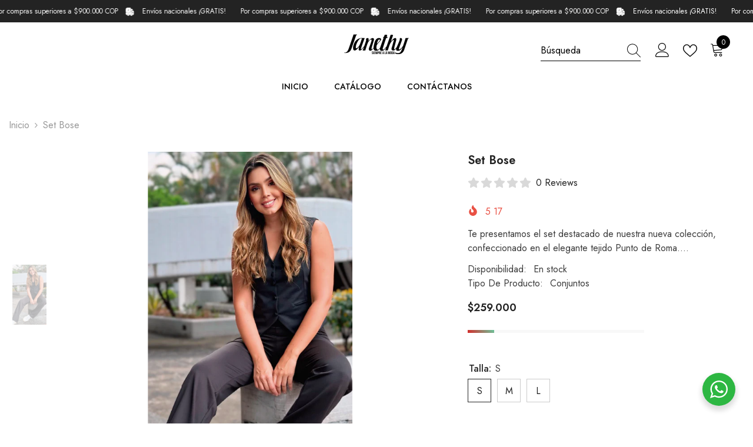

--- FILE ---
content_type: text/html; charset=utf-8
request_url: https://janethy.com/products/conjunto-nueva-coleccion?variant=48525580992818&section_id=template--18421675196722__main
body_size: 10125
content:
<div id="shopify-section-template--18421675196722__main" class="shopify-section"><link href="//janethy.com/cdn/shop/t/2/assets/component-product.css?v=5836729497508392671679588440" rel="stylesheet" type="text/css" media="all" />
<link href="//janethy.com/cdn/shop/t/2/assets/component-review.css?v=100129706126506303331679588441" rel="stylesheet" type="text/css" media="all" />
<link href="//janethy.com/cdn/shop/t/2/assets/component-price.css?v=139205013722916111901679588440" rel="stylesheet" type="text/css" media="all" />
<link href="//janethy.com/cdn/shop/t/2/assets/component-badge.css?v=20633729062276667811679588437" rel="stylesheet" type="text/css" media="all" />
<link href="//janethy.com/cdn/shop/t/2/assets/component-rte.css?v=74468535300400368301679588441" rel="stylesheet" type="text/css" media="all" />
<link href="//janethy.com/cdn/shop/t/2/assets/component-share.css?v=151802252019812543761679588441" rel="stylesheet" type="text/css" media="all" />
<link href="//janethy.com/cdn/shop/t/2/assets/component-tab.css?v=57604492746316682781679588441" rel="stylesheet" type="text/css" media="all" />
<link href="//janethy.com/cdn/shop/t/2/assets/component-product-form.css?v=78655431092073622881679588440" rel="stylesheet" type="text/css" media="all" />
<link href="//janethy.com/cdn/shop/t/2/assets/component-grid.css?v=156298940714121373541679588439" rel="stylesheet" type="text/css" media="all" />




    <style type="text/css">
    #ProductSection-template--18421675196722__main .productView-thumbnail .productView-thumbnail-link:after{
        padding-bottom: 150%;
    }

    #ProductSection-template--18421675196722__main .cursor-wrapper .counter {
        color: #191919;
    }

    #ProductSection-template--18421675196722__main .cursor-wrapper .counter #count-image:before {
        background-color: #191919;
    }

    #ProductSection-template--18421675196722__main .custom-cursor__inner .arrow:before,
    #ProductSection-template--18421675196722__main .custom-cursor__inner .arrow:after {
        background-color: #000000;
    }

    #ProductSection-template--18421675196722__main .tabs-contents .toggleLink,
    #ProductSection-template--18421675196722__main .tabs .tab .tab-title {
        font-size: 18px;
        font-weight: 600;
        text-transform: none;
        padding-top: 15px;
        padding-bottom: 15px;
    }

    

    

    @media (max-width: 550px) {
        #ProductSection-template--18421675196722__main .tabs-contents .toggleLink,
        #ProductSection-template--18421675196722__main .tabs .tab .tab-title {
            font-size: 16px;
        }
    }

    @media (max-width: 767px) {
        #ProductSection-template--18421675196722__main {
            padding-top: 0px;
            padding-bottom: 0px;
        }
    }

    @media (min-width: 1025px) {
        
    }

    @media (min-width: 768px) and (max-width: 1199px) {
        #ProductSection-template--18421675196722__main {
            padding-top: 0px;
            padding-bottom: 0px;
        }
    }

    @media (min-width: 1200px) {
        #ProductSection-template--18421675196722__main {
            padding-top: 0px;
            padding-bottom: 0px;
        }
    }
</style>
<script>
    window.product_inven_array_9291351261490 = {
        
            '48525580992818': '3',
        
            '48525581025586': '2',
        
            '48525581058354': '3',
        
    };

    window.selling_array_9291351261490 = {
        
            '48525580992818': 'deny',
        
            '48525581025586': 'deny',
        
            '48525581058354': 'deny',
        
    };

    window.subtotal = {
        show: true,
        style: 1,
        text: `Verificar - [value]`
    };
  
    window.variant_image_group = 'false';
  
</script><link rel="stylesheet" href="//janethy.com/cdn/shop/t/2/assets/component-fancybox.css?v=162524859697928915511679588438" media="print" onload="this.media='all'">
    <noscript><link href="//janethy.com/cdn/shop/t/2/assets/component-fancybox.css?v=162524859697928915511679588438" rel="stylesheet" type="text/css" media="all" /></noscript><div class="product-details product-default" data-section-id="template--18421675196722__main" data-section-type="product" id="ProductSection-template--18421675196722__main" data-has-combo="false" data-image-opo>
    
        <div class="productView-moreItem moreItem-breadcrumb "
            style="--spacing-top: 10px;
            --spacing-bottom: 20px;
            --spacing-top-mb: 0px;
            --spacing-bottom-mb: 0px;
            --breadcrumb-bg:rgba(0,0,0,0);
            --breadcrumb-mb-bg: #f6f6f6;
            "
        >
            <div class="container">
                

<link href="//janethy.com/cdn/shop/t/2/assets/component-breadcrumb.css?v=176011502328315412291679588437" rel="stylesheet" type="text/css" media="all" /><div class="breadcrumb-container style--line_clamp_1">
        <nav class="breadcrumb breadcrumb-left" role="navigation" aria-label="breadcrumbs">
        <a class="link home-link" href="/">Inicio</a><span class="separate" aria-hidden="true">
                    <svg xmlns="http://www.w3.org/2000/svg" viewBox="0 0 24 24"><path d="M 7.75 1.34375 L 6.25 2.65625 L 14.65625 12 L 6.25 21.34375 L 7.75 22.65625 L 16.75 12.65625 L 17.34375 12 L 16.75 11.34375 Z"></path></svg>
                </span>
                <span>Set Bose</span><span class="observe-element" style="width: 1px; height: 1px; background: transparent; display: inline-block; flex-shrink: 0;"></span>
        </nav>
    </div>
            </div>
        </div>
    
    <div class="container productView-container">
        <div class="productView halo-productView layout-1 positionMainImage--left productView-sticky" data-product-handle="conjunto-nueva-coleccion"><div class="productView-top">
                    <div class="halo-productView-left productView-images clearfix" data-image-gallery><div class="cursor-wrapper handleMouseLeave">
                                <div class="custom-cursor custom-cursor__outer">
                                    <div class="custom-cursor custom-cursor__inner">
                                        <span class="arrow arrow-bar fadeIn"></span>
                                    </div>
                                </div>
                            </div><div class="productView-images-wrapper" data-video-popup>
                            <div class="productView-image-wrapper"><div class="productView-badge badge-left halo-productBadges halo-productBadges--left date-54762972 date1-633" data-new-badge-number="30"></div>
<div class="productView-nav style-1 image-fit-contain" 
                                    data-image-gallery-main
                                    data-arrows-desk="false"
                                    data-arrows-mobi="true"
                                    data-counter-mobi="true"
                                    data-media-count="1"
                                ><div class="productView-image productView-image-square fit-contain" data-index="1">
                                                    <div class="productView-img-container product-single__media" data-media-id="37829425529138"
                                                        
                                                            
                                                                
                                                                    style="padding-bottom: 100%;"
                                                                
                                                            
                                                        
                                                    >
                                                        <div 
                                                            class="media" 
                                                             
                                                             data-fancybox="images" href="//janethy.com/cdn/shop/files/bbbb1_1.png?v=1714249390" 
                                                        >
                                                            <img id="product-featured-image-37829425529138"
                                                                srcset="//janethy.com/cdn/shop/files/bbbb1_1.png?v=1714249390"
                                                                src="//janethy.com/cdn/shop/files/bbbb1_1.png?v=1714249390"
                                                                alt=""
                                                                title=""
                                                                sizes="auto"
                                                                loading="lazy"
                                                                data-sizes="auto"
                                                                data-main-image
                                                                data-index="1"
                                                                data-cursor-image
                                                            />
                                                        </div>
                                                    </div>
                                                </div></div><div class="productView-videoPopup"></div><div class="productView-iconZoom">
                                    <svg  class="icon icon-zoom-1" xmlns="http://www.w3.org/2000/svg" aria-hidden="true" focusable="false" role="presentation" viewBox="0 0 448 512"><path d="M416 176V86.63L246.6 256L416 425.4V336c0-8.844 7.156-16 16-16s16 7.156 16 16v128c0 8.844-7.156 16-16 16h-128c-8.844 0-16-7.156-16-16s7.156-16 16-16h89.38L224 278.6L54.63 448H144C152.8 448 160 455.2 160 464S152.8 480 144 480h-128C7.156 480 0 472.8 0 464v-128C0 327.2 7.156 320 16 320S32 327.2 32 336v89.38L201.4 256L32 86.63V176C32 184.8 24.84 192 16 192S0 184.8 0 176v-128C0 39.16 7.156 32 16 32h128C152.8 32 160 39.16 160 48S152.8 64 144 64H54.63L224 233.4L393.4 64H304C295.2 64 288 56.84 288 48S295.2 32 304 32h128C440.8 32 448 39.16 448 48v128C448 184.8 440.8 192 432 192S416 184.8 416 176z"></path></svg>
                                </div></div><div class="productView-thumbnail-wrapper">
                                    <div class="productView-for clearfix" data-max-thumbnail-to-show="4"><div class="productView-thumbnail" data-media-id="template--18421675196722__main-37829425529138">
                                                        <a class="productView-thumbnail-link animated-loading" href="javascript:void(0)" data-image="//janethy.com/cdn/shop/files/bbbb1_1_large.png?v=1714249390">
                                                            <img src="//janethy.com/cdn/shop/files/bbbb1_1_medium.png?v=1714249390" alt="Set Bose" title="Set Bose" loading="lazy" />
                                                        </a>
                                                    </div></div>
                                </div></div>
                    </div>
                    <div class="halo-productView-right productView-details clearfix">
                        <div class="productView-product clearfix"><div class="productView-moreItem"
                                            style="--spacing-top: 0px;
                                            --spacing-bottom: 10px"
                                        >
                                            <h1 class="productView-title" 
        style="--color-title: #232323;
        --fontsize-text: 20px;
        --fontsize-mb-text: 18px;"
    >
        <span>
            Set Bose
        </span>
    </h1>
                                        </div><div class="productView-moreItem"
                                                style="--spacing-top: 0px;
                                                --spacing-bottom: 14px;
                                                --color-text-sold-in: #e95144"
                                            >
                                                <div class="productView-meta clearfix"><div class="productView-soldProduct" data-sold-out-product data-item="3,5,6,7,8,10,12,15" data-hours="10,15,16,17,18,20,25,35" style="display: none;">
    <svg class="icon icon-fire-2" viewBox="0 0 384 512">
	<path d="M216 23.858c0-23.802-30.653-32.765-44.149-13.038C48 191.851 224 200 224 288c0 35.629-29.114 64.458-64.85 63.994C123.98 351.538 96 322.22 96 287.046v-85.51c0-21.703-26.471-32.225-41.432-16.504C27.801 213.158 0 261.332 0 320c0 105.869 86.131 192 192 192s192-86.131 192-192c0-170.29-168-193.003-168-296.142z"></path>
</svg>
    <span class="text">
        <span data-sold-out-number>2</span>
        
        <span data-sold-out-hours>8</span>
        
    </span>
</div>
</div>
                                            </div><div class="productView-moreItem"
                                            style="--spacing-top: 0px;
                                            --spacing-bottom: 12px"
                                        >
                                            <div class="productView-desc halo-text-format" 
        style="--color-text: #3c3c3c;
        --fontsize-text: 16px"
    >
        Te presentamos el set destacado de nuestra nueva colección, confeccionado en el elegante tejido Punto de Roma....
    </div>
                                        </div><div class="productView-moreItem"
                                                style="--spacing-top: 0px;
                                                --spacing-bottom: 18px"
                                            >
                                                <div class="productView-info" style="--color-border: #e6e6e6"><div class="productView-info-item" data-sku  style="display: none;">
            <span class="productView-info-name">
                SKU:
            </span>
            <span class="productView-info-value"></span>
        </div><div class="productView-info-item" data-inventory data-stock-level="none">
            <span class="productView-info-name">
                Disponibilidad:
            </span>
            <span class="productView-info-value">
                
                        En stock
            </span>
        </div><div class="productView-info-item">
            <span class="productView-info-name">
                Tipo De Producto:
            </span>
            <span class="productView-info-value">
                Conjuntos
            </span>
        </div></div>
                                            </div>
                                        <div class="productView-moreItem"
                                            style="--spacing-top: 0px;
                                            --spacing-bottom: 17px;
                                            --fontsize-text: 18px"
                                        >
                                            
                                                <div class="productView-price no-js-hidden clearfix" id="product-price-9291351261490">
<div class="price price--medium">
    <dl><div class="price__regular">
            <dt>
                <span class="visually-hidden visually-hidden--inline">Precio regular</span>
            </dt>
            <dd class="price__last">
                <span class="price-item price-item--regular">
                    $259.000
                </span>
            </dd>
        </div>
        <div class="price__sale">
            <dt class="price__compare">
                <span class="visually-hidden visually-hidden--inline">Precio regular</span>
            </dt>
            <dd class="price__compare">
                <s class="price-item price-item--regular">
                    
                </s>
            </dd>
            <dt>
                <span class="visually-hidden visually-hidden--inline">Precio de venta</span>
            </dt>
            <dd class="price__last">
                <span class="price-item price-item--sale">
                    $259.000
                </span>
            </dd></div>
        <small class="unit-price caption hidden">
            <dt class="visually-hidden">Precio unitario</dt>
            <dd class="price__last">
                <span></span>
                <span aria-hidden="true">/</span>
                <span class="visually-hidden">&nbsp;por&nbsp;</span>
                <span>
                </span>
            </dd>
        </small>
    </dl>
</div>
</div>
                                            
                                        </div>
                                            <div class="productView-moreItem"
    style="--spacing-top: 0px;
    --spacing-bottom: 8px"
>
    <div class="productView-hotStock style-2" data-hot-stock="20"><span class="hotStock-text">
                
            </span>
            <div class="hotStock-progress">
                <span class="hotStock-progress-item"></span>
            </div></div>
</div>

                                        

                                            <div class="productView-moreItem"
                                                style="--spacing-top: 0px;
                                                --spacing-bottom: 0px"
                                            >
                                                <div class="productView-options" style="--color-border: #e6e6e6"><div class="productView-variants halo-productOptions" id="product-option-9291351261490"  data-type="button"><variant-radios class="no-js-hidden product-option has-default" data-product="9291351261490" data-section="template--18421675196722__main" data-url="/products/conjunto-nueva-coleccion"><fieldset class="js product-form__input clearfix" data-product-attribute="set-rectangle" data-option-index="0">
                            <legend class="form__label">
                                Talla:
                                <span data-header-option>
                                    S
                                </span>
                            </legend><input class="product-form__radio" type="radio" id="option-9291351261490-Talla-0"
                                        name="Talla"
                                        value="S"
                                        checked
                                        
                                        data-variant-id="48525580992818"
                                    ><label class="product-form__label available" for="option-9291351261490-Talla-0" data-variant-id="48525580992818">
                                            <span class="text">S</span>
                                        </label><input class="product-form__radio" type="radio" id="option-9291351261490-Talla-1"
                                        name="Talla"
                                        value="M"
                                        
                                        
                                        data-variant-id="48525581025586"
                                    ><label class="product-form__label available" for="option-9291351261490-Talla-1" data-variant-id="48525581025586">
                                            <span class="text">M</span>
                                        </label><input class="product-form__radio" type="radio" id="option-9291351261490-Talla-2"
                                        name="Talla"
                                        value="L"
                                        
                                        
                                        data-variant-id="48525581058354"
                                    ><label class="product-form__label available" for="option-9291351261490-Talla-2" data-variant-id="48525581058354">
                                            <span class="text">L</span>
                                        </label></fieldset><script type="application/json">
                        [{"id":48525580992818,"title":"S","option1":"S","option2":null,"option3":null,"sku":"","requires_shipping":true,"taxable":false,"featured_image":null,"available":true,"name":"Set Bose - S","public_title":"S","options":["S"],"price":25900000,"weight":0,"compare_at_price":null,"inventory_management":"shopify","barcode":"","requires_selling_plan":false,"selling_plan_allocations":[]},{"id":48525581025586,"title":"M","option1":"M","option2":null,"option3":null,"sku":"","requires_shipping":true,"taxable":false,"featured_image":null,"available":true,"name":"Set Bose - M","public_title":"M","options":["M"],"price":25900000,"weight":0,"compare_at_price":null,"inventory_management":"shopify","barcode":"","requires_selling_plan":false,"selling_plan_allocations":[]},{"id":48525581058354,"title":"L","option1":"L","option2":null,"option3":null,"sku":"","requires_shipping":true,"taxable":false,"featured_image":null,"available":true,"name":"Set Bose - L","public_title":"L","options":["L"],"price":25900000,"weight":0,"compare_at_price":null,"inventory_management":"shopify","barcode":"","requires_selling_plan":false,"selling_plan_allocations":[]}]
                    </script>
                </variant-radios></div>
        <noscript>
            <div class="product-form__input">
                <label class="form__label" for="Variants-template--18421675196722__main">
                    Variantes del producto
                </label>
                <div class="select">
                <select name="id" id="Variants-template--18421675196722__main" class="select__select" form="product-form"><option
                            selected="selected"
                            
                            value="48525580992818"
                        >
                            S

                            - $259.000
                        </option><option
                            
                            
                            value="48525581025586"
                        >
                            M

                            - $259.000
                        </option><option
                            
                            
                            value="48525581058354"
                        >
                            L

                            - $259.000
                        </option></select>
            </div>
          </div>
        </noscript></div>
                                            </div>
                                        
<div class="productView-moreItem"
                                            style="--spacing-top: 0px;
                                            --spacing-bottom: 12px"
                                        >
                                            
                                        </div>
<div class="productView-moreItem"
                                                    style="--spacing-top: 0px;
                                                    --spacing-bottom: 15px"
                                                >
                                                    <div class="quantity_selector">
                                                        <quantity-input class="productView-quantity quantity__group quantity__group--2 quantity__style--1 clearfix">
	    <label class="form-label quantity__label" for="quantity-9291351261490-2">
	        Cantidad:
	    </label>
	    <div class="quantity__container">
		    <button type="button" name="minus" class="minus btn-quantity">
		    	<span class="visually-hidden">I18n Error: Missing interpolation value &amp;quot;producto&amp;quot; for &amp;quot;Reducir la cantidad de {{ producto }}&amp;quot;</span>
		    </button>
		    <input class="form-input quantity__input" type="number" name="quantity" min="1" value="1" inputmode="numeric" pattern="[0-9]*" id="quantity-9291351261490-2" data-product="9291351261490" data-price="25900000">
		    <button type="button" name="plus" class="plus btn-quantity">
		    	<span class="visually-hidden">I18n Error: Missing interpolation value &amp;quot;producto&amp;quot; for &amp;quot;Aumentar la cantidad de {{ producto }}&amp;quot;</span>
		    </button>
	    </div>
	</quantity-input>
                                                    </div><div class="productView-subtotal">
                                                            <span class="text">Total parcial: </span>
                                                            <span class="money-subtotal">$259.000</span>
                                                        </div></div>

                                            <div class="productView-moreItem"
                                                style="--spacing-top: 0px;
                                                --spacing-bottom: 22px"
                                            >
                                                <div class="productView-perks"><div class="productView-sizeChart">
            <a class="link link-underline" href="javascript:void(0)" data-open-size-chart-popup>
                <svg class="icon" xmlns="http://www.w3.org/2000/svg" xmlns:xlink="http://www.w3.org/1999/xlink" width="25" height="16" viewBox="0 0 25 16">
  <image width="25" height="16" xlink:href="[data-uri]"/>
</svg>
                <span class="text">
                    Guia de tallas
                </span>
            </a>
        </div></div>
                                            </div>
                                        

                                            <div class="productView-moreItem"
                                                style="--spacing-top: 0px;
                                                --spacing-bottom: 15px"
                                            >
                                                <div class="productView-buttons"><form method="post" action="/cart/add" id="product-form-installment-9291351261490" accept-charset="UTF-8" class="installment caption-large" enctype="multipart/form-data"><input type="hidden" name="form_type" value="product" /><input type="hidden" name="utf8" value="✓" /><input type="hidden" name="id" value="48525580992818">
        
<input type="hidden" name="product-id" value="9291351261490" /><input type="hidden" name="section-id" value="template--18421675196722__main" /></form><product-form class="productView-form product-form"><form method="post" action="/cart/add" id="product-form-9291351261490" accept-charset="UTF-8" class="form" enctype="multipart/form-data" novalidate="novalidate" data-type="add-to-cart-form"><input type="hidden" name="form_type" value="product" /><input type="hidden" name="utf8" value="✓" /><div class="productView-group"><div class="pvGroup-row"><quantity-input class="productView-quantity quantity__group quantity__group--1 quantity__style--1 clearfix hidden">
	    <label class="form-label quantity__label" for="quantity-9291351261490">
	        Cantidad:
	    </label>
	    <div class="quantity__container">
		    <button type="button" name="minus" class="minus btn-quantity">
		    	<span class="visually-hidden">I18n Error: Missing interpolation value &amp;quot;producto&amp;quot; for &amp;quot;Reducir la cantidad de {{ producto }}&amp;quot;</span>
		    </button>
		    <input class="form-input quantity__input" type="number" name="quantity" min="1" value="1" inputmode="numeric" pattern="[0-9]*" id="quantity-9291351261490" data-product="9291351261490" data-price="25900000">
		    <button type="button" name="plus" class="plus btn-quantity">
		    	<span class="visually-hidden">I18n Error: Missing interpolation value &amp;quot;producto&amp;quot; for &amp;quot;Aumentar la cantidad de {{ producto }}&amp;quot;</span>
		    </button>
	    </div>
	</quantity-input>
<div class="productView-groupTop">
                        <div class="productView-action"
                            style="--atc-color: #ffffff;
                                   --atc-bg-color: #232323;
                                   --atc-border-color: #232323;
                                   --atc-color-hover: #232323;
                                   --atc-bg-color-hover: #ffffff;
                                   --atc-border-color-hover: #232323"
                        >
                            <input type="hidden" name="id" value="48525580992818">
                            <div class="product-form__buttons"><button
                                            type="submit"
                                            name="add"
                                            data-btn-addToCart
                                            data-available="false"
                                            class="product-form__submit button button--primary an-horizontal-shaking button-text-change"
                                            id="product-add-to-cart">Añadir al Carrito
</button></div>
                        </div><div class="productView-wishlist clearfix">
                                <a data-wishlist href="#" data-wishlist-handle="conjunto-nueva-coleccion" data-product-id="9291351261490">
                                    <span class="visually-hidden">
                                        Añadir a la lista de deseos
                                    </span>
                                    <svg xmlns="http://www.w3.org/2000/svg" viewBox="0 0 32 32" aria-hidden="true" focusable="false" role="presentation" class="icon icon-wishlist"><path d="M 9.5 5 C 5.363281 5 2 8.402344 2 12.5 C 2 13.929688 2.648438 15.167969 3.25 16.0625 C 3.851563 16.957031 4.46875 17.53125 4.46875 17.53125 L 15.28125 28.375 L 16 29.09375 L 16.71875 28.375 L 27.53125 17.53125 C 27.53125 17.53125 30 15.355469 30 12.5 C 30 8.402344 26.636719 5 22.5 5 C 19.066406 5 16.855469 7.066406 16 7.9375 C 15.144531 7.066406 12.933594 5 9.5 5 Z M 9.5 7 C 12.488281 7 15.25 9.90625 15.25 9.90625 L 16 10.75 L 16.75 9.90625 C 16.75 9.90625 19.511719 7 22.5 7 C 25.542969 7 28 9.496094 28 12.5 C 28 14.042969 26.125 16.125 26.125 16.125 L 16 26.25 L 5.875 16.125 C 5.875 16.125 5.390625 15.660156 4.90625 14.9375 C 4.421875 14.214844 4 13.273438 4 12.5 C 4 9.496094 6.457031 7 9.5 7 Z"/></svg>
                                </a>
                            </div></div>
                </div><div class="productView-groupBottom"><div class="productView-groupItem">
                            <div class="productView-payment"  id="product-checkout-9291351261490"
                                style="--bin-color: #232323;
                                       --bin-bg-color: #ffffff;
                                       --bin-border-color: #acacac;
                                       --bin-color-hover: #ffffff;
                                       --bin-bg-color-hover: #232323;
                                       --bin-border-color-hover: #232323"
                            > 
                                <div data-shopify="payment-button" class="shopify-payment-button"> <shopify-accelerated-checkout recommended="null" fallback="{&quot;supports_subs&quot;:true,&quot;supports_def_opts&quot;:true,&quot;name&quot;:&quot;buy_it_now&quot;,&quot;wallet_params&quot;:{}}" access-token="dd545f83b590bb25bae94929fdba1a62" buyer-country="CO" buyer-locale="es" buyer-currency="COP" variant-params="[{&quot;id&quot;:48525580992818,&quot;requiresShipping&quot;:true},{&quot;id&quot;:48525581025586,&quot;requiresShipping&quot;:true},{&quot;id&quot;:48525581058354,&quot;requiresShipping&quot;:true}]" shop-id="73425158450" enabled-flags="[&quot;ae0f5bf6&quot;]" > <div class="shopify-payment-button__button" role="button" disabled aria-hidden="true" style="background-color: transparent; border: none"> <div class="shopify-payment-button__skeleton">&nbsp;</div> </div> </shopify-accelerated-checkout> <small id="shopify-buyer-consent" class="hidden" aria-hidden="true" data-consent-type="subscription"> Este artículo es una compra recurrente o diferida. Al continuar, acepto la <span id="shopify-subscription-policy-button">política de cancelación</span> y autorizo a realizar cargos en mi forma de pago según los precios, la frecuencia y las fechas indicadas en esta página hasta que se prepare mi pedido o yo lo cancele, si está permitido. </small> </div>
                            </div>
                        </div>
                    </div></div><input type="hidden" name="product-id" value="9291351261490" /><input type="hidden" name="section-id" value="template--18421675196722__main" /></form></product-form></div>
                                            </div>
                                        
<div class="productView-moreItem"
                                            style="--spacing-top: 0px;
                                            --spacing-bottom: 22px"
                                        >
                                            <div class="productView-ViewingProduct" data-customer-view="283, 100, 59, 11, 14, 185, 193, 165, 50, 38, 99, 112, 46, 10, 125, 200, 250, 18" data-customer-view-time="5">
    <svg class="icon" id="icon-eye" viewBox="0 0 511.626 511.626"> <g> <path d="M505.918,236.117c-26.651-43.587-62.485-78.609-107.497-105.065c-45.015-26.457-92.549-39.687-142.608-39.687 c-50.059,0-97.595,13.225-142.61,39.687C68.187,157.508,32.355,192.53,5.708,236.117C1.903,242.778,0,249.345,0,255.818 c0,6.473,1.903,13.04,5.708,19.699c26.647,43.589,62.479,78.614,107.495,105.064c45.015,26.46,92.551,39.68,142.61,39.68 c50.06,0,97.594-13.176,142.608-39.536c45.012-26.361,80.852-61.432,107.497-105.208c3.806-6.659,5.708-13.223,5.708-19.699 C511.626,249.345,509.724,242.778,505.918,236.117z M194.568,158.03c17.034-17.034,37.447-25.554,61.242-25.554 c3.805,0,7.043,1.336,9.709,3.999c2.662,2.664,4,5.901,4,9.707c0,3.809-1.338,7.044-3.994,9.704 c-2.662,2.667-5.902,3.999-9.708,3.999c-16.368,0-30.362,5.808-41.971,17.416c-11.613,11.615-17.416,25.603-17.416,41.971 c0,3.811-1.336,7.044-3.999,9.71c-2.667,2.668-5.901,3.999-9.707,3.999c-3.809,0-7.044-1.334-9.71-3.999 c-2.667-2.666-3.999-5.903-3.999-9.71C169.015,195.482,177.535,175.065,194.568,158.03z M379.867,349.04 c-38.164,23.12-79.514,34.687-124.054,34.687c-44.539,0-85.889-11.56-124.051-34.687s-69.901-54.2-95.215-93.222 c28.931-44.921,65.19-78.518,108.777-100.783c-11.61,19.792-17.417,41.207-17.417,64.236c0,35.216,12.517,65.329,37.544,90.362 s55.151,37.544,90.362,37.544c35.214,0,65.329-12.518,90.362-37.544s37.545-55.146,37.545-90.362 c0-23.029-5.808-44.447-17.419-64.236c43.585,22.265,79.846,55.865,108.776,100.783C449.767,294.84,418.031,325.913,379.867,349.04 z" /> </g> <g></g> <g></g> <g></g> <g></g> <g></g> <g></g> <g></g> <g></g> <g></g> <g></g> <g></g> <g></g> <g></g> <g></g> <g></g> </svg>
    <span class="text">10 los clientes están viendo este producto</span>
</div>
                                        </div><div class="productView-moreItem"
                                            style="--spacing-top: 0px;
                                            --spacing-bottom: 27px"
                                        ><div class="productView-pickUp">
    <link href="//janethy.com/cdn/shop/t/2/assets/component-pickup-availability.css?v=137979704718754141591679588440" rel="stylesheet" type="text/css" media="all" /><pickup-availability class="product__pickup-availabilities no-js-hidden"
         available
        data-base-url="https://janethy.com/"
        data-variant-id="48525580992818"
        data-has-only-default-variant="false"
    >
        <template>
            <pickup-availability-preview class="pickup-availability-preview">
                <svg xmlns="http://www.w3.org/2000/svg" fill="none" aria-hidden="true" focusable="false" role="presentation" class="icon icon-unavailable" fill="none" viewBox="0 0 20 20">
 	<path d="M13.94 3.94L10 7.878l-3.94-3.94A1.499 1.499 0 103.94 6.06L7.88 10l-3.94 3.94a1.499 1.499 0 102.12 2.12L10 12.12l3.94 3.94a1.497 1.497 0 002.12 0 1.499 1.499 0 000-2.12L12.122 10l3.94-3.94a1.499 1.499 0 10-2.121-2.12z"/>
</svg>

                <div class="pickup-availability-info">
                    <p class="caption-large">
                        No se pudo cargar la disponibilidad de recogida
                    </p>
                    <button class="pickup-availability-button button button--primary">
                        Actualizar
                    </button>
                </div>
            </pickup-availability-preview>
        </template>
    </pickup-availability>
</div>
<script src="//janethy.com/cdn/shop/t/2/assets/pickup-availability.js?v=47691853550435826281679588443" defer="defer"></script>
</div></div>
                    </div>
                </div>
<link href="//janethy.com/cdn/shop/t/2/assets/component-sticky-add-to-cart.css?v=119519731175877944211679588441" rel="stylesheet" type="text/css" media="all" />
                    <sticky-add-to-cart class="productView-stickyCart style-1" data-sticky-add-to-cart>
    <div class="container">
        <a href="javascript:void(0)" class="sticky-product-close close" data-close-sticky-add-to-cart>
            <svg xmlns="http://www.w3.org/2000/svg" viewBox="0 0 48 48" >
	<path d="M 38.982422 6.9707031 A 2.0002 2.0002 0 0 0 37.585938 7.5859375 L 24 21.171875 L 10.414062 7.5859375 A 2.0002 2.0002 0 0 0 8.9785156 6.9804688 A 2.0002 2.0002 0 0 0 7.5859375 10.414062 L 21.171875 24 L 7.5859375 37.585938 A 2.0002 2.0002 0 1 0 10.414062 40.414062 L 24 26.828125 L 37.585938 40.414062 A 2.0002 2.0002 0 1 0 40.414062 37.585938 L 26.828125 24 L 40.414062 10.414062 A 2.0002 2.0002 0 0 0 38.982422 6.9707031 z"/>
</svg>
        </a>
        <div class="sticky-product-wrapper">
            <div class="sticky-product clearfix"><div class="sticky-left">
                    <div class="sticky-image" data-image-sticky-add-to-cart>
                        <img srcset="//janethy.com/cdn/shop/files/bbbb1_1_1200x.png?v=1714249390" src="//janethy.com/cdn/shop/files/bbbb1_1_1200x.png?v=1714249390" alt="Set Bose" sizes="auto" loading="lazy">
                    </div>
                    
                        <div class="sticky-info"><h4 class="sticky-title">
                                Set Bose
                            </h4>
                            
                                
                                <div class="sticky-price">
                                    <span class="money-subtotal">$259.000</span>
                                </div>
                            
                        </div>
                    
                </div>
                <div class="sticky-right sticky-content">
                    
<div class="sticky-options">
                                <variant-sticky-selects class="no-js-hidden product-option has-default" data-product="9291351261490" data-section="template--18421675196722__main" data-url="/products/conjunto-nueva-coleccion">
                                    <div class="form__select select">
                                        <label class="form__label hiddenLabels" for="stick-variant-9291351261490">
                                            Elija Opciones
                                        </label>
                                        <select id="stick-variant-9291351261490"
                                            class="select__select"
                                            name="stick-variant-9291351261490"
                                        ><option value="48525580992818" selected="selected">
                                                    S
                                                    
</option><option value="48525581025586" >
                                                    M
                                                    
</option><option value="48525581058354" >
                                                    L
                                                    
</option></select>
                                    </div>
                                    <script type="application/json">
                                        [{"id":48525580992818,"title":"S","option1":"S","option2":null,"option3":null,"sku":"","requires_shipping":true,"taxable":false,"featured_image":null,"available":true,"name":"Set Bose - S","public_title":"S","options":["S"],"price":25900000,"weight":0,"compare_at_price":null,"inventory_management":"shopify","barcode":"","requires_selling_plan":false,"selling_plan_allocations":[]},{"id":48525581025586,"title":"M","option1":"M","option2":null,"option3":null,"sku":"","requires_shipping":true,"taxable":false,"featured_image":null,"available":true,"name":"Set Bose - M","public_title":"M","options":["M"],"price":25900000,"weight":0,"compare_at_price":null,"inventory_management":"shopify","barcode":"","requires_selling_plan":false,"selling_plan_allocations":[]},{"id":48525581058354,"title":"L","option1":"L","option2":null,"option3":null,"sku":"","requires_shipping":true,"taxable":false,"featured_image":null,"available":true,"name":"Set Bose - L","public_title":"L","options":["L"],"price":25900000,"weight":0,"compare_at_price":null,"inventory_management":"shopify","barcode":"","requires_selling_plan":false,"selling_plan_allocations":[]}]
                                    </script>
                                </variant-sticky-selects>
                            </div><div class="sticky-actions"><form method="post" action="/cart/add" id="product-form-sticky-9291351261490" accept-charset="UTF-8" class="form" enctype="multipart/form-data" novalidate="novalidate" data-type="add-to-cart-form"><input type="hidden" name="form_type" value="product" /><input type="hidden" name="utf8" value="✓" />
                            <input type="hidden" name="id" value="48525580992818"><quantity-input class="productView-quantity quantity__group quantity__group--3 quantity__style--1 clearfix">
	    <label class="form-label quantity__label" for="quantity-9291351261490-3">
	        Cantidad:
	    </label>
	    <div class="quantity__container">
		    <button type="button" name="minus" class="minus btn-quantity">
		    	<span class="visually-hidden">I18n Error: Missing interpolation value &amp;quot;producto&amp;quot; for &amp;quot;Reducir la cantidad de {{ producto }}&amp;quot;</span>
		    </button>
		    <input class="form-input quantity__input" type="number" name="quantity" min="1" value="1" inputmode="numeric" pattern="[0-9]*" id="quantity-9291351261490-3" data-product="9291351261490" data-price="25900000">
		    <button type="button" name="plus" class="plus btn-quantity">
		    	<span class="visually-hidden">I18n Error: Missing interpolation value &amp;quot;producto&amp;quot; for &amp;quot;Aumentar la cantidad de {{ producto }}&amp;quot;</span>
		    </button>
	    </div>
	</quantity-input>
<button
                                        type="submit"
                                        name="add"
                                        data-btn-addToCart
                                        class="product-form__submit button button--primary"
                                        id="product-sticky-add-to-cart">Añadir al Carrito
</button>
                                
<input type="hidden" name="product-id" value="9291351261490" /><input type="hidden" name="section-id" value="template--18421675196722__main" /></form>
                        
                            <div class="empty-add-cart-button-wrapper"><quantity-input class="productView-quantity quantity__group quantity__group--3 quantity__style--1 clearfix">
	    <label class="form-label quantity__label" for="quantity-9291351261490-3">
	        Cantidad:
	    </label>
	    <div class="quantity__container">
		    <button type="button" name="minus" class="minus btn-quantity">
		    	<span class="visually-hidden">I18n Error: Missing interpolation value &amp;quot;producto&amp;quot; for &amp;quot;Reducir la cantidad de {{ producto }}&amp;quot;</span>
		    </button>
		    <input class="form-input quantity__input" type="number" name="quantity" min="1" value="1" inputmode="numeric" pattern="[0-9]*" id="quantity-9291351261490-3" data-product="9291351261490" data-price="25900000">
		    <button type="button" name="plus" class="plus btn-quantity">
		    	<span class="visually-hidden">I18n Error: Missing interpolation value &amp;quot;producto&amp;quot; for &amp;quot;Aumentar la cantidad de {{ producto }}&amp;quot;</span>
		    </button>
	    </div>
	</quantity-input>
<button
                                        class="product-form__submit button button--primary"
                                        id="show-sticky-product">
                                            Añadir al Carrito
                                    </button>
                            </div>
                        
                    </div><div class="sticky-wishlist clearfix">
                            <a data-wishlist href="#" data-wishlist-handle="conjunto-nueva-coleccion" data-product-id="9291351261490">
                                <span class="visually-hidden">
                                    Añadir a la lista de deseos
                                </span>
                                <svg xmlns="http://www.w3.org/2000/svg" viewBox="0 0 32 32" aria-hidden="true" focusable="false" role="presentation" class="icon icon-wishlist"><path d="M 9.5 5 C 5.363281 5 2 8.402344 2 12.5 C 2 13.929688 2.648438 15.167969 3.25 16.0625 C 3.851563 16.957031 4.46875 17.53125 4.46875 17.53125 L 15.28125 28.375 L 16 29.09375 L 16.71875 28.375 L 27.53125 17.53125 C 27.53125 17.53125 30 15.355469 30 12.5 C 30 8.402344 26.636719 5 22.5 5 C 19.066406 5 16.855469 7.066406 16 7.9375 C 15.144531 7.066406 12.933594 5 9.5 5 Z M 9.5 7 C 12.488281 7 15.25 9.90625 15.25 9.90625 L 16 10.75 L 16.75 9.90625 C 16.75 9.90625 19.511719 7 22.5 7 C 25.542969 7 28 9.496094 28 12.5 C 28 14.042969 26.125 16.125 26.125 16.125 L 16 26.25 L 5.875 16.125 C 5.875 16.125 5.390625 15.660156 4.90625 14.9375 C 4.421875 14.214844 4 13.273438 4 12.5 C 4 9.496094 6.457031 7 9.5 7 Z"/></svg>
                            </a>
                        </div></div>
            </div>
        </div>
        <a href="javascript:void(0)" class="sticky-product-expand" data-expand-sticky-add-to-cart>
            <svg xmlns="http://www.w3.org/2000/svg" viewBox="0 0 32 32" class="icon icon-cart" aria-hidden="true" focusable="false" role="presentation" xmlns="http://www.w3.org/2000/svg"><path d="M 16 3 C 13.253906 3 11 5.253906 11 8 L 11 9 L 6.0625 9 L 6 9.9375 L 5 27.9375 L 4.9375 29 L 27.0625 29 L 27 27.9375 L 26 9.9375 L 25.9375 9 L 21 9 L 21 8 C 21 5.253906 18.746094 3 16 3 Z M 16 5 C 17.65625 5 19 6.34375 19 8 L 19 9 L 13 9 L 13 8 C 13 6.34375 14.34375 5 16 5 Z M 7.9375 11 L 11 11 L 11 14 L 13 14 L 13 11 L 19 11 L 19 14 L 21 14 L 21 11 L 24.0625 11 L 24.9375 27 L 7.0625 27 Z"/></svg>
        </a>
    </div>
    
    
        <div class="no-js-hidden product-option has-default sticky-product-mobile" data-product="9291351261490" data-section="template--18421675196722__main" data-url="/products/conjunto-nueva-coleccion">
            <div class="sticky-product-mobile-header">
                <a href="javascript:void(0)" class="sticky-product-close close" data-close-sticky-mobile>
                    <svg xmlns="http://www.w3.org/2000/svg" version="1.0" viewBox="0 0 256.000000 256.000000" preserveAspectRatio="xMidYMid meet" >
    <g transform="translate(0.000000,256.000000) scale(0.100000,-0.100000)" fill="#000000" stroke="none">
    <path d="M34 2526 c-38 -38 -44 -76 -18 -116 9 -14 265 -274 568 -577 l551 -553 -551 -553 c-303 -303 -559 -563 -568 -577 -26 -40 -20 -78 18 -116 38 -38 76 -44 116 -18 14 9 274 265 578 568 l552 551 553 -551 c303 -303 563 -559 577 -568 40 -26 78 -20 116 18 38 38 44 76 18 116 -9 14 -265 274 -568 578 l-551 552 551 553 c303 303 559 563 568 577 26 40 20 78 -18 116 -38 38 -76 44 -116 18 -14 -9 -274 -265 -577 -568 l-553 -551 -552 551 c-304 303 -564 559 -578 568 -40 26 -78 20 -116 -18z"/>
    </g>
</svg>
                </a>
            </div>
            <div class="sticky-product-mobile-content halo-productView-mobile">
                <div class="productView-thumbnail-wrapper is-hidden-desktop">
                    <div class="productView-for mobile clearfix" data-max-thumbnail-to-show="2"><div class="productView-thumbnail filter-set-bose" data-media-id="template--18421675196722__main-37829425529138">
                                        <a class="productView-thumbnail-link animated-loading" href="javascript:void(0)" data-image="//janethy.com/cdn/shop/files/bbbb1_1_1024x1024.png?v=1714249390">
                                            <img src="//janethy.com/cdn/shop/files/bbbb1_1.png?v=1714249390" alt="Set Bose" title="Set Bose" loading="lazy" />
                                        </a>
                                    </div></div>
                </div>
                <div class="sticky-info"><h4 class="sticky-title">
                        Set Bose
                    </h4>
                    
                        
                        <div class="sticky-price">
                            <span class="money-subtotal">$259.000</span>
                        </div>
                    
                </div>
                <link rel="stylesheet" href="//janethy.com/cdn/shop/t/2/assets/component-sticky-add-to-cart-mobile.css?v=41140991570253825931679588441" media="print" onload="this.media='all'">
<noscript><link href="//janethy.com/cdn/shop/t/2/assets/component-sticky-add-to-cart-mobile.css?v=41140991570253825931679588441" rel="stylesheet" type="text/css" media="all" /></noscript>

<div class="productView-options" style="--color-border: "><div class="productView-variants halo-productOptions" id="product-option-9291351261490"><variant-sticky-radios class="no-js-hidden product-option has-default" data-product="9291351261490" data-section="template--18421675196722__main" data-url="/products/conjunto-nueva-coleccion"><fieldset class="js product-form__input mobile clearfix" data-product-attribute="set-rectangle" data-option-index="0">
                            <legend class="form__label">
                                Talla:
                                <span data-header-option>
                                    S
                                </span>
                            </legend><input class="product-form__radio mobile" type="radio" id="option-9291351261490-Talla-0-mobile"
                                        name="Talla-mobile"
                                        value="S"
                                        checked
                                         data-variant-id="48525580992818"
                                    ><label class="product-form__label mobile available" for="option-9291351261490-Talla-0-mobile" data-variant-id="48525580992818">
                                            <span class="text">S</span>
                                        </label><input class="product-form__radio mobile" type="radio" id="option-9291351261490-Talla-1-mobile"
                                        name="Talla-mobile"
                                        value="M"
                                        
                                         data-variant-id="48525581025586"
                                    ><label class="product-form__label mobile available" for="option-9291351261490-Talla-1-mobile" data-variant-id="48525581025586">
                                            <span class="text">M</span>
                                        </label><input class="product-form__radio mobile" type="radio" id="option-9291351261490-Talla-2-mobile"
                                        name="Talla-mobile"
                                        value="L"
                                        
                                         data-variant-id="48525581058354"
                                    ><label class="product-form__label mobile available" for="option-9291351261490-Talla-2-mobile" data-variant-id="48525581058354">
                                            <span class="text">L</span>
                                        </label></fieldset><script type="application/json">
                        [{"id":48525580992818,"title":"S","option1":"S","option2":null,"option3":null,"sku":"","requires_shipping":true,"taxable":false,"featured_image":null,"available":true,"name":"Set Bose - S","public_title":"S","options":["S"],"price":25900000,"weight":0,"compare_at_price":null,"inventory_management":"shopify","barcode":"","requires_selling_plan":false,"selling_plan_allocations":[]},{"id":48525581025586,"title":"M","option1":"M","option2":null,"option3":null,"sku":"","requires_shipping":true,"taxable":false,"featured_image":null,"available":true,"name":"Set Bose - M","public_title":"M","options":["M"],"price":25900000,"weight":0,"compare_at_price":null,"inventory_management":"shopify","barcode":"","requires_selling_plan":false,"selling_plan_allocations":[]},{"id":48525581058354,"title":"L","option1":"L","option2":null,"option3":null,"sku":"","requires_shipping":true,"taxable":false,"featured_image":null,"available":true,"name":"Set Bose - L","public_title":"L","options":["L"],"price":25900000,"weight":0,"compare_at_price":null,"inventory_management":"shopify","barcode":"","requires_selling_plan":false,"selling_plan_allocations":[]}]
                    </script>
                </variant-sticky-radios></div>
        <noscript>
            <div class="product-form__input mobile">
                <label class="form__label" for="Variants-template--18421675196722__main">
                    Variantes del producto
                </label>
                <div class="select">
                <select name="id" id="Variants-template--18421675196722__main" class="select__select" form="product-form"><option
                            selected="selected"
                            
                            value="48525580992818"
                        >
                            S

                            - $259.000
                        </option><option
                            
                            
                            value="48525581025586"
                        >
                            M

                            - $259.000
                        </option><option
                            
                            
                            value="48525581058354"
                        >
                            L

                            - $259.000
                        </option></select>
            </div>
          </div>
        </noscript></div>
            </div>
            <script type="application/json">
                [{"id":48525580992818,"title":"S","option1":"S","option2":null,"option3":null,"sku":"","requires_shipping":true,"taxable":false,"featured_image":null,"available":true,"name":"Set Bose - S","public_title":"S","options":["S"],"price":25900000,"weight":0,"compare_at_price":null,"inventory_management":"shopify","barcode":"","requires_selling_plan":false,"selling_plan_allocations":[]},{"id":48525581025586,"title":"M","option1":"M","option2":null,"option3":null,"sku":"","requires_shipping":true,"taxable":false,"featured_image":null,"available":true,"name":"Set Bose - M","public_title":"M","options":["M"],"price":25900000,"weight":0,"compare_at_price":null,"inventory_management":"shopify","barcode":"","requires_selling_plan":false,"selling_plan_allocations":[]},{"id":48525581058354,"title":"L","option1":"L","option2":null,"option3":null,"sku":"","requires_shipping":true,"taxable":false,"featured_image":null,"available":true,"name":"Set Bose - L","public_title":"L","options":["L"],"price":25900000,"weight":0,"compare_at_price":null,"inventory_management":"shopify","barcode":"","requires_selling_plan":false,"selling_plan_allocations":[]}]
            </script>
        </div>
    
</sticky-add-to-cart>
</div>
    </div>
    
        

    
    <div class="productView-bottom">
        <div class="container"><product-tab class="productView-tab layout-horizontal" data-vertical="false" data-vertical-mobile="false"><ul class="tabs tabs-horizontal list-unstyled disable-srollbar"><li class="tab">
			            <a class="tab-title is-open" href="#tab-descripcion" style="--border-color: #000000">
			                Descripción
			            </a>
			        </li></ul><div class="tabs-contents tabs-contents-horizontal clearfix halo-text-format"><div class="tab-content is-active" id="tab-descripcion">
					<div class="toggle-title">
		                <a class="toggleLink popup-mobile" data-collapsible href="#tab-descripcion-mobile">
		                    <span class="text">
		                        Descripción
		                    </span>
		                    	
			                    <span class="icon-dropdown">
			                    	
			                    		<svg xmlns="http://www.w3.org/2000/svg" xmlns:xlink="http://www.w3.org/1999/xlink" viewBox="0 0 330 330">
	<path id="XMLID_225_" d="M325.607,79.393c-5.857-5.857-15.355-5.858-21.213,0.001l-139.39,139.393L25.607,79.393  c-5.857-5.857-15.355-5.858-21.213,0.001c-5.858,5.858-5.858,15.355,0,21.213l150.004,150c2.813,2.813,6.628,4.393,10.606,4.393  s7.794-1.581,10.606-4.394l149.996-150C331.465,94.749,331.465,85.251,325.607,79.393z"/>
</svg>
			                    	
			                    </span>	
		                    
		                </a>
		            </div>
		            <div class="toggle-content popup-mobile" id="tab-descripcion-mobile" data-product-description-9291351261490><div class="tab-popup-header">
								<h5>
									<span class="text">Descripción</span>
								</h5>
								<a class="pdViewTab-close pdViewTab-close-mobile" href="javascript:void(0)">x</a>
							</div>
							<div class="tab-popup-content"><p><meta charset="utf-8">Te presentamos el set destacado de nuestra nueva colección, confeccionado en el elegante <meta charset="utf-8">tejido Punto de Roma.</p>
<!----></div></div></div></div>
</product-tab>
<script src="//janethy.com/cdn/shop/t/2/assets/tabs.js?v=45670021914750892131679588444" defer="defer"></script>
<script src="//janethy.com/cdn/shop/t/2/assets/halo-faqs.js?v=148898715340272759011679588442" defer="defer"></script>
</div>
    </div>
</div><link rel="stylesheet" href="//janethy.com/cdn/shop/t/2/assets/component-size-chart.css?v=81963498174361703281679588441" media="print" onload="this.media='all'">

<noscript><link href="//janethy.com/cdn/shop/t/2/assets/component-size-chart.css?v=81963498174361703281679588441" rel="stylesheet" type="text/css" media="all" /></noscript>

<div class="halo-popup halo-size-chart-popup customPopup-large" data-size-chart-popup id="halo-size-chart-popup">
	<div class="halo-popup-wrapper">
		<div class="halo-popup-header">
			<button type="button" class="halo-popup-close clearfix" data-close-size-chart-popup aria-label="Cerrar">
		        <svg xmlns="http://www.w3.org/2000/svg" viewBox="0 0 48 48" >
	<path d="M 38.982422 6.9707031 A 2.0002 2.0002 0 0 0 37.585938 7.5859375 L 24 21.171875 L 10.414062 7.5859375 A 2.0002 2.0002 0 0 0 8.9785156 6.9804688 A 2.0002 2.0002 0 0 0 7.5859375 10.414062 L 21.171875 24 L 7.5859375 37.585938 A 2.0002 2.0002 0 1 0 10.414062 40.414062 L 24 26.828125 L 37.585938 40.414062 A 2.0002 2.0002 0 1 0 40.414062 37.585938 L 26.828125 24 L 40.414062 10.414062 A 2.0002 2.0002 0 0 0 38.982422 6.9707031 z"/>
</svg>
		       	Cerrar
		    </button>
		    <h5 class="halo-popup-title text-center">
	            Guía de Tallas
	        </h5>
		</div>
		<div class="halo-popup-content halo-popup-scroll custom-scrollbar">
			<div class="halo-size-chart text-center ">
	                <img srcset="//janethy.com/cdn/shop/files/Guia-de-tallas.png?v=1721163231"
		                src="//janethy.com/cdn/shop/files/Guia-de-tallas.png?v=1721163231"
		                loading="lazy"
		                alt="JANETHY"
		            ></div>
		</div>
	</div>
</div>
<script src="//janethy.com/cdn/shop/t/2/assets/variants.js?v=82453401742604281091679588444" defer="defer"></script><script src="//janethy.com/cdn/shop/t/2/assets/sticky-add-to-cart.js?v=49299786176316928261679588444" defer="defer"></script><script src="//janethy.com/cdn/shop/t/2/assets/gsap.js?v=177476545228473535991679588442" defer="defer"></script><script src="//janethy.com/cdn/shop/t/2/assets/fancybox.js?v=10391612559617436071679588442" defer="defer"></script><script type="application/ld+json">
    {
        "@context": "http://schema.org/",
        "@type": "Product",
        "name": "Set Bose",
        "url": "https://janethy.com/products/conjunto-nueva-coleccion","sku": "48525580992818","productID": "9291351261490",
        "brand": {
            "@type": "Brand",
            "name": "JANETHY"
        },
        "description": "Te presentamos el set destacado de nuestra nueva colección, confeccionado en el elegante tejido Punto de Roma.",
        "image": "https://janethy.com/cdn/shop/files/bbbb1_1_grande.png?v=1714249390","offers": [
            {
                "@type": "Offer",
                "priceCurrency": "COP",
                "price": "259,000",
                "itemCondition": "http://schema.org/NewCondition",
                "availability": "http://schema.org/InStock",
                "url": "https://janethy.com/products/conjunto-nueva-coleccion?variant=48525580992818","image": "https://janethy.com/cdn/shop/files/bbbb1_1_grande.png?v=1714249390","name": "Set Bose - S","sku": "48525580992818","description": "Te presentamos el set destacado de nuestra nueva colección, confeccionado en el elegante tejido Punto de Roma.","priceValidUntil": "2027-01-21"
            },{
                        "@type": "Offer",
                        "priceCurrency": "COP",
                        "price": "259000",
                        "itemCondition": "http://schema.org/NewCondition",
                        "availability": "http://schema.org/InStock",
                        "url": "https://janethy.com/products/conjunto-nueva-coleccion?variant=48525581025586","image": "https://janethy.com/cdn/shop/files/bbbb1_1_grande.png?v=1714249390","name": "Set Bose - M","sku": "48525581025586","description": "Te presentamos el set destacado de nuestra nueva colección, confeccionado en el elegante tejido Punto de Roma.","priceValidUntil": "2027-01-21"
                    },{
                        "@type": "Offer",
                        "priceCurrency": "COP",
                        "price": "259000",
                        "itemCondition": "http://schema.org/NewCondition",
                        "availability": "http://schema.org/InStock",
                        "url": "https://janethy.com/products/conjunto-nueva-coleccion?variant=48525581058354","image": "https://janethy.com/cdn/shop/files/bbbb1_1_grande.png?v=1714249390","name": "Set Bose - L","sku": "48525581058354","description": "Te presentamos el set destacado de nuestra nueva colección, confeccionado en el elegante tejido Punto de Roma.","priceValidUntil": "2027-01-21"
                    }]}
    </script>
    <script type="application/ld+json">
    {
        "@context": "http://schema.org/",
        "@type": "BreadcrumbList",
        "itemListElement": [{
            "@type": "ListItem",
            "position": 1,
            "name": "Home",
            "item": "https://janethy.com"
        },{
                "@type": "ListItem",
                "position": 2,
                "name": "Set Bose",
                "item": "https://janethy.com/products/conjunto-nueva-coleccion"
            }]
    }
    </script>



</div>